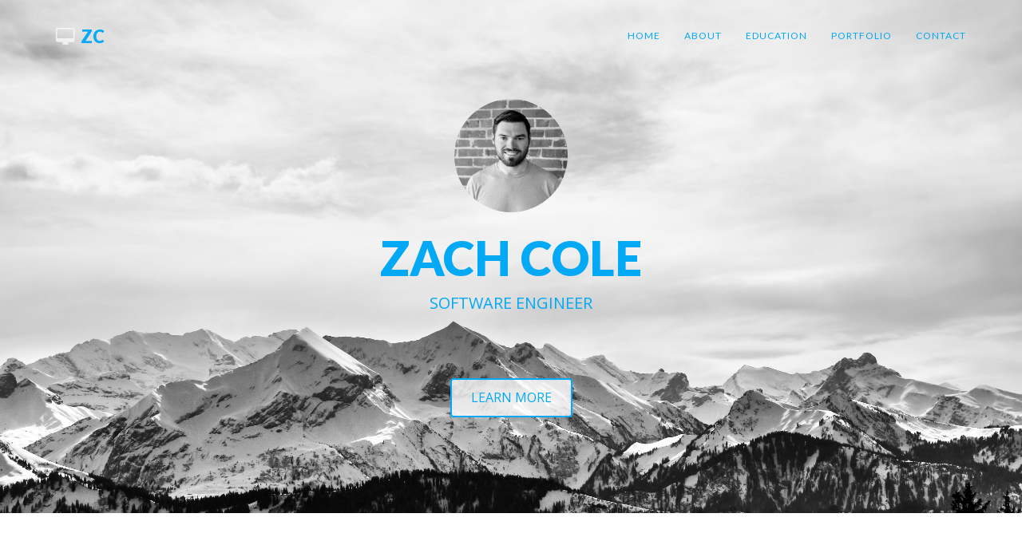

--- FILE ---
content_type: text/html; charset=utf-8
request_url: http://zachcole.dev/
body_size: 4411
content:
<!DOCTYPE html>
<html lang="en">
<head>
<meta charset="utf-8">
<meta name="viewport" content="width=device-width, initial-scale=1">
<title>Zach Cole | Software Engineer</title>
<meta name="description" content="">
<meta name="author" content="">

<!-- Favicons
    ================================================== -->
<link rel="shortcut icon" href="img/favicon.ico" type="image/x-icon">
<link rel="apple-touch-icon" href="img/apple-touch-icon.png">
<link rel="apple-touch-icon" sizes="72x72" href="img/apple-touch-icon-72x72.png">
<link rel="apple-touch-icon" sizes="114x114" href="img/apple-touch-icon-114x114.png">

<!-- Bootstrap -->
<link rel="stylesheet" type="text/css"  href="css/bootstrap.css">
<link rel="stylesheet" type="text/css" href="fonts/font-awesome/css/font-awesome.css">

<!-- Stylesheet
    ================================================== -->
<link rel="stylesheet" type="text/css"  href="css/style.css">
<link rel="stylesheet" type="text/css" href="css/prettyPhoto.css">
<link href="https://fonts.googleapis.com/css?family=Lato:400,700,900,300" rel='stylesheet' type='text/css'>
<link href="https://fonts.googleapis.com/css?family=Open+Sans:400,700,800,600,300" rel='stylesheet' type='text/css'>
<script type="text/javascript" src="js/modernizr.custom.js"></script>

<!-- HTML5 shim and Respond.js for IE8 support of HTML5 elements and media queries -->
<!-- WARNING: Respond.js doesn't work if you view the page via file:// -->
<!--[if lt IE 9]>
      <script src="https://oss.maxcdn.com/html5shiv/3.7.2/html5shiv.min.js"></script>
      <script src="https://oss.maxcdn.com/respond/1.4.2/respond.min.js"></script>
    <![endif]-->
</head>
<body>
<!-- Navigation
    ==========================================-->
<nav id="menu" class="navbar navbar-default navbar-fixed-top">
  <div class="container"> 
    <!-- Brand and toggle get grouped for better mobile display -->
    <div class="navbar-header">
      <button type="button" class="navbar-toggle collapsed" data-toggle="collapse" data-target="#bs-example-navbar-collapse-1"> <span class="sr-only">Toggle navigation</span> <span class="icon-bar"></span> <span class="icon-bar"></span> <span class="icon-bar"></span> </button>
      <a class="navbar-brand" href="index.html"><i class="fa fa-desktop"></i> ZC<strong></strong></a> </div>
    
    <!-- Collect the nav links, forms, and other content for toggling -->
    <div class="collapse navbar-collapse" id="bs-example-navbar-collapse-1">
      <ul class="nav navbar-nav navbar-right">
        <li><a href="#home" class="page-scroll">Home</a></li>
        <li><a href="#about-section" class="page-scroll">About</a></li>
        <li><a href="#services-section" class="page-scroll">Education</a></li>
        <li><a href="#works-section" class="page-scroll">Portfolio</a></li>
        <li><a href="#contact-section" class="page-scroll">Contact</a></li>
      </ul>
    </div>
    <!-- /.navbar-collapse --> 
  </div>
  <!-- /.container-fluid --> 
</nav>

<!-- Header -->
<header class="text-center" name="home">
  <div class="intro-text">
    <img src="img/headshot.jpg" alt="..." class="img-circle team-img">
    <h1><strong>Zach Cole</strong></h1>
    <p>Software Engineer</p>
    <a href="#about-section" class="btn btn-default btn-lg page-scroll">LEARN MORE</a> 
  </div>
</header>

<!-- About Section -->
<div id="about-section">
  <div class="container">
    <div class="section-title text-center center">
      <h2>About Me</h2>
      <hr>
      <div class="clearfix"></div>
      <p>Thanks for stopping by! Here is a (not so) short intro of myself, my work, and interests.</p>
    </div>
    <div class="row">
      <div class="col-md-5 col-md-offset-1"> 
        <img src="img/graduation.jpg" class="img-responsive" style="height: 600px"> 
      </div>
      <div class="col-md-5">
        <div class="about-text">
          <h4>Who I Am</h4>
          <p>I am a software engineer currently located in New York City. I am also a recent Georgia Tech graduate, earning my master's degree in Computer Science. My brother introduced me to programming when I was a freshman in college, and I have been hooked ever since. I have a passion for writing quality software, while also learning and helping make life easier in the process!</p> 
          <h4>What I Do</h4>
          <p>My primary focus thus far in my career has been mobile development. While I would consider Android my strong suit, I have experience working on the iOS platform as well. At one time, my career has also required me to take a brief detour into backend web development to implement API solutions to be integrated into client-side applications.</p>
          <h4>My Interests</h4>
          <p>On top of application development, I got extensive experience working in Artificial Intelligence during my time at Georgia Tech. I find implementing such algorithms and manipulating large datasets in Python to be pretty cool. I also enjoy discovering new ways to make mobile apps more efficient by exploring libraries and architectures. Outside of software, I enjoy just about any sport, fishing, and spending time with friends and family!</p>
        </div>
      </div>
    </div>
  </div>
</div>

<!-- Achievements Section -->
<div id="achievements" class="section dark-bg">
  <div class="container">
    <div class="row">
      <div class="col-md-4 col-sm-4">
        <div class="achievement-box"> 
          <i class="fa fa-mobile-phone"></i>
          <h4>Mobile Development</h4>
        </div>
      </div>
      <div class="col-md-4 col-sm-4">
        <div class="achievement-box"> 
          <i class="fa fa-desktop"></i>
          <h4>Web Development</h4>
        </div>
      </div>
      <div class="col-md-4 col-sm-4">
        <div class="achievement-box"> 
          <i class="fa fa-mortar-board"></i>
          <h4>Artificial Intelligence</h4>
        </div>
      </div>
    </div>
  </div>
</div>

<!-- Education Section -->
<div id="services-section" class="text-center">
  <div class="container">
    <div class="section-title center">
      <h2>Education</h2>
      <hr>
      <div class="clearfix"></div>
      <p>I spent a long time in school, so I thought you might want to hear about it.</p>
    </div>
    <div class="space"></div>
    <div class="row">
      <div class="col-md-4 col-sm-6 col-md-offset-2  service">
        <img src="img/tech_logo_square.jpg" style="width: 93px;">
        <h4>Georgia Institute of Technology</h4>
        <p><b>Master of Science, Computer Science</b></p>
        <p style="font-size: 12px"><b>Concentration in Interactive Intelligence</b></p>
        <p><b>Class of 2017</b></p>
        <p>I recently completed my master's degree while working full-time! At Tech, I took courses with concentrations in areas such as artificial intelligence, machine learning, software development process, and education technology.</p>
      </div>
      <div class="col-md-4 col-sm-6 service"> 
        <img src="img/cu_logo_square.jpg" style="width: 50px;">
        <h4>Cumberland University</h4>
        <p><b>Bachelor of Science, Mathematics</b></p>
        <p><b>Class of 2015</b></p>
        <p>For my undergraduate studies, I attended Cumberland on a baseball scholarship (2014 national champs!). My coursework focused primarily on mathematical areas such as real analysis, abstract algebra, differential equations, linear algebra, and calculus. My senior project explored the underlying mathematics of elliptic curve cryptography.</p>
      </div>
    </div>
  </div>
</div>
<!-- Portfolio Section -->
<div id="works-section">
  <div class="container"> <!-- Container -->
    <div class="section-title text-center center">
      <h2>My Portfolio</h2>
      <hr>
      <div class="clearfix"></div>
      <p>Below are published projects that I have worked on in professional, educational, and personal settings.</p>
    </div>
    <div class="categories">
      <ul class="cat">
        <li>
          <ol class="type">
            <li><a href="#" data-filter="*" class="active">All</a></li>
            <li><a href="#" data-filter=".mobile">Mobile</a></li>
            <li><a href="#" data-filter=".frontend">Frontend Web</a></li>
            <li><a href="#" data-filter=".backend">Backend Web</a></li>
          </ol>
        </li>
      </ul>
      <div class="clearfix"></div>
    </div>
    <div class="row">
      <div class="portfolio-items">
        <div class="col-sm-6 col-md-3 col-lg-3 mobile">
          <div class="portfolio-item">
            <div class="hover-bg"> <a href="https://classpass.com/" target="_blank">
              <div class="hover-text">
                <h4>ClassPass</h4>
                <small>Android</small>
                <div class="clearfix"></div>
              </div>
              <img src="img/classpass_logo.jpg" class="img-responsive" alt="Project Title"> </a> </div>
          </div>
        </div>
        <div class="col-sm-6 col-md-3 col-lg-3 mobile">
          <div class="portfolio-item">
            <div class="hover-bg"> <a href="https://fanduel.com/" target="_blank">
              <div class="hover-text">
                <h4>FanDuel</h4>
                <small>Android &amp; iOS</small>
                <div class="clearfix"></div>
              </div>
              <img src="img/fd_logo.jpg" class="img-responsive" alt="Project Title"> </a> </div>
          </div>
        </div>
        <div class="col-sm-6 col-md-3 col-lg-3 mobile backend">
          <div class="portfolio-item">
            <div class="hover-bg"> <a href="https://getbellhops.com/" target="_blank">
              <div class="hover-text">
                <h4>Bellhops</h4>
                <small>Android, iOS, &amp; Backend Web</small>
                <div class="clearfix"></div>
              </div>
              <img src="img/bellhops_logo.jpg" class="img-responsive" alt="Project Title"> </a> </div>
          </div>
        </div>
        <div class="col-sm-6 col-md-3 col-lg-3 mobile">
          <div class="portfolio-item" style="background-image: url('img/mt_mobile.jpg')">
            <div class="hover-bg"> <a href="https://play.google.com/store/apps/details?id=com.MTSUAndroid&hl=en" target="_blank">
              <div class="hover-text">
                <h4>MTSU Mobile</h4>
                <small>Android</small>
                <div class="clearfix"></div>
              </div>
              <img src="img/mt_mobile.jpg" class="img-responsive" alt="Project Title" style="margin-top: 20px"> </a> </div>
          </div>
        </div>
        <div class="col-sm-6 col-md-3 col-lg-3 frontend">
          <div class="portfolio-item">
            <div class="hover-bg"> <a href="https://www.trybash.com/" target="_blank">
              <div class="hover-text">
                <h4>Try Bash</h4>
                <small>ReactJS</small>
                <div class="clearfix"></div>
              </div>
              <img src="img/trybash_logo.jpg" class="img-responsive" alt="Project Title" style="margin-top: -10px"> </a> </div>
          </div>
        </div>
        <div class="col-sm-6 col-md-3 col-lg-3 frontend">
          <div class="portfolio-item" style="background: #0074FF">
            <div class="hover-bg"> <a href="https://zachcole.dev/home/fractals.html" target="_blank">
              <div class="hover-text">
                <h4>Fractals</h4>
                <small>Javascript, HTML, &amp; CSS</small>
                <div class="clearfix"></div>
              </div>
              <img src="img/fractals.jpg" class="img-responsive" alt="Project Title" style="margin-top: 40px"> </a> </div>
          </div>
        </div> 
      </div>
    </div>
  </div>
</div>

<!-- Contact Section -->
<div id="contact-section" class="text-center">
  <div class="container">
    <div class="section-title center">
      <h2>Contact Me</h2>
      <hr>
      <p>Feel free to reach out through the contact information listed below. I am always interested in hearing about new projects and opportunities!</p>
    </div>
    <div class="col-md-8 col-md-offset-2">
      <div class="col-md-4"> <i class="fa fa-map-marker"></i>
        <p>New York, NY</p>
      </div>
      <div class="col-md-4"> <i class="fa fa-envelope-o"></i>
        <p><a href="/cdn-cgi/l/email-protection" class="__cf_email__" data-cfemail="453f262a2920737475052228242c296b262a28">[email&#160;protected]</a></p>
      </div>
      <div class="col-md-4"> <i class="fa fa-phone"></i>
        <p> +1 615 785 2074</p>
      </div>
      <hr>
      <div class="clearfix"></div>
    </div>
  </div>
</div>
</div>
<div id="social-section">
  <div class="container">
    <div class="social">
      <ul>
        <li><a href="https://www.facebook.com/zach.cole.3367" target="_blank"><i class="fa fa-facebook"></i></a></li>
        <li><a href="https://twitter.com/ZCo1e" target="_blank"><i class="fa fa-twitter"></i></a></li>
        <li><a href="https://github.com/zachcole" target="_blank"><i class="fa fa-github"></i></a></li>
        <li><a href="https://www.instagram.com/zachcole_" target="_blank"><i class="fa fa-instagram"></i></a></li>
        <li><a href="https://www.linkedin.com/in/zach-cole-31245080/" target="_blank"><i class="fa fa-linkedin"></i></a></li>
      </ul>
    </div>
  </div>
</div>
<div id="footer">
  <div class="container">
    <div class="fnav">
      <p>Designed by Zach Cole</p>
    </div>
  </div>
</div>

<!-- jQuery (necessary for Bootstrap's JavaScript plugins) --> 
<script data-cfasync="false" src="/cdn-cgi/scripts/5c5dd728/cloudflare-static/email-decode.min.js"></script><script src="https://ajax.googleapis.com/ajax/libs/jquery/1.11.1/jquery.min.js"></script> 
<script type="text/javascript" src="js/jquery.1.11.1.js"></script> 
<!-- Include all compiled plugins (below), or include individual files as needed --> 
<script type="text/javascript" src="js/bootstrap.js"></script> 
<script type="text/javascript" src="js/SmoothScroll.js"></script> 
<script type="text/javascript" src="js/jquery.counterup.js"></script> 
<script type="text/javascript" src="js/waypoints.js"></script> 
<script type="text/javascript" src="js/jquery.prettyPhoto.js"></script> 
<script type="text/javascript" src="js/jquery.isotope.js"></script> 
<script type="text/javascript" src="js/jqBootstrapValidation.js"></script> 
<script type="text/javascript" src="js/contact_me.js"></script> 

<!-- Javascripts
    ================================================== --> 
<script type="text/javascript" src="js/main.js"></script>
<script defer src="https://static.cloudflareinsights.com/beacon.min.js/vcd15cbe7772f49c399c6a5babf22c1241717689176015" integrity="sha512-ZpsOmlRQV6y907TI0dKBHq9Md29nnaEIPlkf84rnaERnq6zvWvPUqr2ft8M1aS28oN72PdrCzSjY4U6VaAw1EQ==" data-cf-beacon='{"version":"2024.11.0","token":"ee2901deef4f403b95f26444967d7e11","r":1,"server_timing":{"name":{"cfCacheStatus":true,"cfEdge":true,"cfExtPri":true,"cfL4":true,"cfOrigin":true,"cfSpeedBrain":true},"location_startswith":null}}' crossorigin="anonymous"></script>
</body>
</html>


--- FILE ---
content_type: text/css; charset=utf-8
request_url: http://zachcole.dev/css/style.css
body_size: 2342
content:
body, html {
	font-family: 'Lato', sans-serif;
	text-rendering: optimizeLegibility !important;
	-webkit-font-smoothing: antialiased !important;
	color: #777;
}
h1 {
}
h1 strong {
	font-weight: 900;
}
h2 {
	line-height: 20px;
	font-size: 32px;
	font-weight: 700;
	margin: 0;
	color: #555;
}
h3 {
	font-size: 16px;
	font-weight: 700;
}
h4 {
	font-size: 20px;
	color: #666;
}
h5 {
	text-transform: uppercase;
	font-weight: 700;
	line-height: 20px;
}
p {
	font-family: 'Open Sans', sans-serif;
}
a {
	color: #0dad8d;
}
a:hover, a:focus {
	text-decoration: none;
	color: #222;
}
.clearfix:after {
	visibility: hidden;
	display: block;
	font-size: 0;
	content: " ";
	clear: both;
	height: 0;
}
.clearfix {
	display: inline-block;
}
* html .clearfix {
	height: 1%;
}
.clearfix {
	display: block;
}
ul, ol {
	padding: 0;
	webkit-padding: 0;
	moz-padding: 0;
	list-style: none;
}
hr {
	height: 3px;
	width: 60px;
	text-align: center;
	position: relative;
	background: #03A9F4;
	border: 0;
	margin: 10px auto 30px;
}
/* Navigation */
#menu {
	padding: 20px;
	transition: all 0.8s;
}
#menu.navbar-default {
	background-color: rgba(248, 248, 248, 0);
	border-color: rgba(231, 231, 231, 0);
}
#menu a.navbar-brand {
	text-transform: uppercase;
	font-size: 22px;
	color: #03A9F4;
	font-weight: 900;
}
#menu a.navbar-brand i.fa {
	color: rgba(255,255,255,0.7);
	margin-right: 3px;
}
#menu.navbar-default .navbar-nav > li > a {
	text-transform: uppercase;
	color: #03A9F4;
	font-size: 12px;
	letter-spacing: 1px;
}
#menu.navbar-default .navbar-nav > li > a:hover {
	color: #03A9F4;
}
.on {
	background-color: #222222 !important;
	padding: 0 !important;
}
.navbar-default .navbar-nav > .active > a, .navbar-default .navbar-nav > .active > a:hover, .navbar-default .navbar-nav > .active > a:focus {
	color: #03A9F4 !important;
	background-color: transparent;
}
.navbar-toggle {
	border-radius: 0;
}
.navbar-default .navbar-toggle:hover, .navbar-default .navbar-toggle:focus {
	background-color: #03A9F4;
	border-color: #fff;
}
.navbar-default .navbar-toggle:hover>.icon-bar {
	background-color: #FFF;
}
/* Home Style */
header {
	background: url(../img/test_bg.jpg) no-repeat bottom right;
	background-size: cover;
	color: #cfcfcf;
	position: relative;
	height: 100%;
}
header p {
	color: rgba(255,255,255,0.8);
	font-size: 20px;
	margin-bottom: 80px;
}
.intro-text {
	position: relative;
	padding-top: 120px;
	padding-right: 0;
	padding-left: 0;
	padding-bottom: 120px;
}
.intro-text H1 {
	font-size: 60px;
	text-transform: uppercase;
	color: #03A9F4;
}
.intro-text p {
	font-size: 20px;
	text-transform: uppercase;
	color: #03A9F4;
}
.btn-default {
	color: #03A9F4;
	font-family: 'Open Sans', sans-serif;
	background-color: rgba(255,255,255,0.8);
	border: 2px solid #03A9F4;
	margin: 0 8px;
	padding: 12px 24px;
	font-size: 16px;
	transition: all 0.5s;
	border-radius: 4px;
}
.btn-default:hover, .btn-default:focus, .btn-default.focus, .btn-default:active, .btn-default.active {
	background-color: #fff;
	color: #03A9F4;
	border-color: #fff;
}
/* Services Section */
#services-section {
	padding: 120px 0;
	background-color: #fff;
}
#services-section h4 {
	font-weight: 700;
}
.space {
	margin-top: 40px;
}
#services-section i.fa {
	font-size: 40px;
	margin-bottom: 20px;
	transition: all 0.5s;
	color: #0dbf9b;
}
/* Gallery Section 
==============================*/
#works-section {
	padding: 120px 0;
	background-color: #f6f6f6;
}
.categories {
	padding-bottom: 30px;
	text-align: center;
}
ul.cat li {
	display: inline-block;
}
ol.type li {
	display: inline-block;
	margin-left: 20px;
}
ol.type li a {
	color: #aaa;
	border: 1px solid #ddd;
	padding: 8px 16px;
	border-radius: 0;
}
ol.type li a.active {
	color: #03A9F4;
	border: 1px solid #03A9F4;
}
ol.type li a:hover {
	color: #03A9F4;
	border: 1px solid #03A9F4;
}
.isotope-item {
	z-index: 2
}
.isotope-hidden.isotope-item {
	z-index: 1
}
.isotope, .isotope .isotope-item {
	/* change duration value to whatever you like */
	-webkit-transition-duration: 0.8s;
	-moz-transition-duration: 0.8s;
	transition-duration: 0.8s;
}
.isotope-item {
	margin-right: -1px;
	-webkit-backface-visibility: hidden;
	backface-visibility: hidden;
}
.isotope {
	-webkit-backface-visibility: hidden;
	backface-visibility: hidden;
	-webkit-transition-property: height, width;
	-moz-transition-property: height, width;
	transition-property: height, width;
}
.isotope .isotope-item {
	-webkit-backface-visibility: hidden;
	backface-visibility: hidden;
	-webkit-transition-property: -webkit-transform, opacity;
	-moz-transition-property: -moz-transform, opacity;
	transition-property: transform, opacity;
}
.portfolio-item {
	margin-bottom: 30px;
}
.portfolio-item .hover-bg {
	height: 170px;
	overflow: hidden;
	position: relative;
}
.hover-bg .hover-text {
	position: absolute;
	text-align: center;
	margin: 0 auto;
	color: #ffffff;
	background: rgba(0, 0, 0, 0.66);
	padding: 17% 0 0 0;
	height: 100%;
	width: 100%;
	opacity: 0;
	transition: all 0.5s;
}
.hover-bg .hover-text>h4 {
	opacity: 0;
	-webkit-transform: translateY(100%);
	transform: translateY(100%);
	transition: all 0.3s;
	color: #ffffff;
}
.hover-bg:hover .hover-text>h4 {
	opacity: 1;
	-webkit-backface-visibility: hidden;
	-webkit-transform: translateY(0);
	transform: translateY(0);
}
.hover-bg .hover-text>i {
	opacity: 0;
	-webkit-transform: translateY(0);
	transform: translateY(0);
	transition: all 0.3s;
}
.hover-bg:hover .hover-text>i {
	opacity: 1;
	-webkit-backface-visibility: hidden;
	-webkit-transform: translateY(100%);
	transform: translateY(100%);
}
.hover-bg:hover .hover-text {
	opacity: 1;
}
#works-section i.fa {
	height: 30px;
	width: 30px;
	border: 1px solid #F5AB35;
	font-size: 20px;
	padding: 5px;
	border-radius: 50%;
	color: #F5AB35;
}
/* About Section */
#about-section {
	padding: 120px 0;
}
#about-section p {
	margin-top: 20px;
	margin-bottom: 30px;
}
/* Team Section */
#team-section {
	padding: 100px 0;
}
.section-title.center {
	padding: 30px 0;
}
.section-title h2 {
	margin-bottom: 30px;
}
img.img-circle.team-img {
	width: 150px;
	height: 150px;
	border: 4px solid transparent;
	transition: all 0.5s;
}
#team-section .team .thumbnail:hover>img.img-circle.team-img {
	border: 4px solid #fff;
	font-size: medium;
}
#team-section .thumbnail {
	background: transparent;
	border: 0;
}
#team-section .thumbnail .caption {
	padding: 9px;
}
/* Achivements Section */
#achievements {
	padding: 80px 0;
	background-color: #03A9F4;
}
.achievement-box {
	text-align: center;
	margin: 20px 0;
}
.achievement-box h4 {
	font-size: 16px;
	color: rgba(255,255,255,0.8);
	text-transform: uppercase;
}
.achievement-box span.count {
	color: #fff;
	font-size: 50px;
	font-weight: 500;
	display: block;
}
.achievement-box i {
	color: rgba(255,255,255,0.8);
	font-size: 90px;

}
/* Contact Section */
#contact-section {
	padding: 120px 0 60px 0;
	background-color: #fff;
}
#contact-section h3 {
	font-size: 20px;
	font-weight: 400;
}
#contact-section form {
	padding: 30px 0;
}
#contact-section i.fa {
	color: #03A9F4;
	font-size: 16px;
	margin-bottom: 10px;
}
label {
	font-size: 12px;
	font-weight: 400;
	font-family: 'Open Sans', sans-serif;
	float: left;
}
#contact-section .form-control {
	display: block;
	width: 100%;
	padding: 6px 12px;
	font-size: 14px;
	line-height: 1.42857143;
	color: #555;
	background-color: #fff;
	background-image: none;
	border: 1px solid #ccc;
	border-radius: 2px;
	-webkit-box-shadow: none;
	box-shadow: none;
	-webkit-transition: none;
	-o-transition: none;
	transition: none;
}
#contact-section .form-control:focus {
	border-color: inherit;
	outline: 0;
	-webkit-box-shadow: transparent;
	box-shadow: transparent;
}
#contact-section .btn {
	background: transparent;
	border: 2px solid #12dbb2;
	border-radius: 4px;
	padding: 10px 20px;
	margin-top: 20px;
	color: #0dbf9b;
}
#contact-section .btn:hover, #contact-section .btn:focus {
	background: #0dbf9b;
	border: 2px solid #0dbf9b;
	color: #fff;
}
#contact-section .text-danger {
	color: #cc3300;
	text-align: left;
}
.btn:active, .btn.active {
	background-image: none;
	outline: 0;
	-webkit-box-shadow: none;
	box-shadow: none;
}
a:focus, .btn:focus, .btn:active:focus, .btn.active:focus, .btn.focus, .btn:active.focus, .btn.active.focus {
	outline: none;
	outline-offset: none;
}
/* Social Section */
#social-section {
	padding: 30px 0;
	background-color: #03A9F4;
	text-align: center;
}
#social-section .social ul li {
	display: inline-block;
	margin: 0 20px;
}
#social-section .social i.fa {
	font-size: 24px;
	padding: 4px 5px;
	color: #fff;
	transition: all 0.5s;
}
#social-section .social i.fa:hover {
	color: #666;
}
/* Footer */
#footer {
	background-color: #222222;
	color: #777;
	padding: 15px 0 10px 0;
	text-align: center;
}
#footer p {
	font-size: 13px;
	margin-top: 10px;
}
#footer a {
	color: #999;
}
#footer a:hover, a:focus {
	text-decoration: none;
	color: #0dad8d;
}

@media (max-width: 768px) {
.content {
	padding: 40% 0 0;
}
}

@media (max-width: 603px) {
#menu.navbar-default {
	background-color: rgba(0, 0, 0, 0.7);
}
label {
	float: none !important
}
.hover-bg .hover-text {
	padding: 12% 10%;
}
}

@media (max-width: 360px) {
.hover-bg .hover-text {
	padding: 22% 10%;
}
}


--- FILE ---
content_type: application/javascript; charset=utf-8
request_url: http://zachcole.dev/js/main.js
body_size: 875
content:

function main() {

(function () {
   'use strict';

   /* ==============================================
  	Testimonial Slider
  	=============================================== */ 

  	$('a.page-scroll').click(function() {
        if (location.pathname.replace(/^\//,'') == this.pathname.replace(/^\//,'') && location.hostname == this.hostname) {
          var target = $(this.hash);
          target = target.length ? target : $('[name=' + this.hash.slice(1) +']');
          if (target.length) {
            $('html,body').animate({
              scrollTop: target.offset().top - 40
            }, 900);
            return false;
          }
        }
      });

    /*====================================
    Show Menu on Book
    ======================================*/
    $(window).bind('scroll', function() {
        var navHeight = $(window).height() - 500;
        if ($(window).scrollTop() > navHeight) {
            $('.navbar-default').addClass('on');
        } else {
            $('.navbar-default').removeClass('on');
        }
    });

    $('body').scrollspy({ 
        target: '.navbar-default',
        offset: 80
    });

  	/*====================================
    Portfolio Isotope Filter
    ======================================*/
    $(window).load(function() {
        var $container = $('.portfolio-items');
        $container.isotope({
            filter: '*',
            animationOptions: {
                duration: 750,
                easing: 'linear',
                queue: false
            }
        });
        $('.cat a').click(function() {
            $('.cat .active').removeClass('active');
            $(this).addClass('active');
            var selector = $(this).attr('data-filter');
            $container.isotope({
                filter: selector,
                animationOptions: {
                    duration: 750,
                    easing: 'linear',
                    queue: false
                }
            });
            return false;
        });

    });

  	/*====================================
    CounterUp
    ======================================*/	

	$(document).ready(function( $ ) {
		if($("span.count").length > 0){	
			$('span.count').counterUp({
					delay: 10, // the delay time in ms
			time: 1000 // the speed time in ms
			});
		}
	});
	
  	/*====================================
    Pretty Photo
    ======================================*/
	$("a[rel^='prettyPhoto']").prettyPhoto({
		social_tools: false
	});	

}());


}
main();